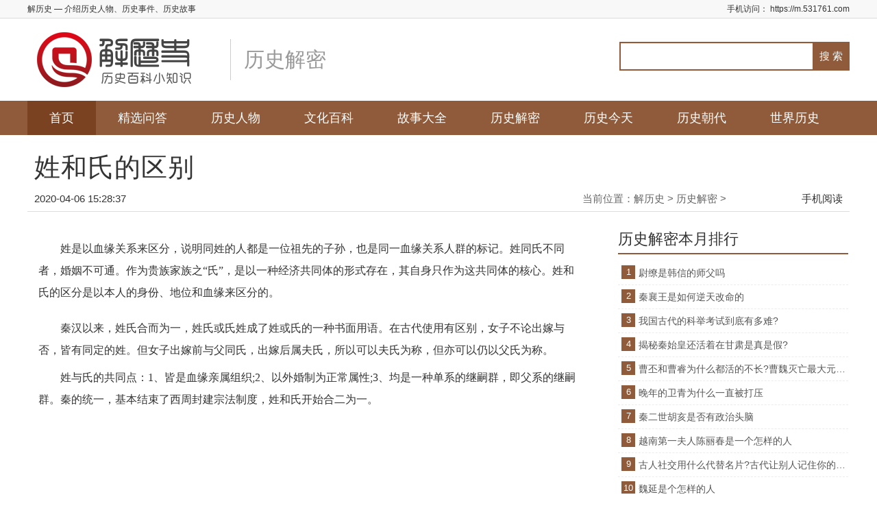

--- FILE ---
content_type: text/html;charset=UTF-8
request_url: https://www.531761.com/info/5260
body_size: 6019
content:
<!DOCTYPE HTML>
<html lang="zh-CN">

<head>
    <meta charset="UTF-8">
    <meta name="renderer" content="webkit">
    <meta http-equiv="X-UA-Compatible" content="IE=edge,chrome=1" />
    <title >姓和氏的区别-解历史</title>

    <meta http-equiv="Cache-Control" content="no-transform" />
    <meta http-equiv="Cache-Control" content="no-siteapp" />
    <meta name="mobile-agent" content="format=html5;url=https://m.531761.com/info/5260">
    <meta name="mobile-agent" content="format=xml;url=https://m.531761.com/info/5260">
    <link rel="alternate" type="application/vnd.wap.xhtml+xml" media="handheld" href="https://m.531761.com/info/5260">
    <meta property="og:type" content="article"/>
    <meta property="og:image" content="http://www.531761.com/2020/vif6s23kh7nq9u386ban.jpg"/>
    <meta property="og:site_name"content="解历史" />
    <meta property="og:release_date" content="2020-04-06 15:28:37"/>
    <meta property="og:title" content="姓和氏的区别" />
    <meta name="description" content="姓是以血缘关系来区分，说明同姓的人都是一位祖先的子孙，也是同一血缘关系人群的标记。姓同氏不同者，婚姻不可通。作为贵族家族之“氏”，是以一种经济共同体的形式存在，其自身只作为这共同体的核心。姓和氏的区分是以本人的身份、地位和血缘来区分的。" />
    <meta property="og:description" content="姓是以血缘关系来区分，说明同姓的人都是一位祖先的子孙，也是同一血缘关系人群的标记。姓同氏不同者，婚姻不可通。作为贵族家族之“氏”，是以一种经济共同体的形式存在，其自身只作为这共同体的核心。姓和氏的区分是以本人的身份、地位和血缘来区分的。"/>
    <link rel="icon" href="/favicon.ico" />
    <link rel="stylesheet" type="text/css" href="/css/style.css"/>
    <link rel="canonical" href="https://m.531761.com/info/5260" />
    <meta http-equiv="content-type" content="text/html; charset=utf-8" />
<!--    <meta http-equiv="Content-Security-Policy" content="upgrade-insecure-requests" />-->
    <style type="text/css">
        .topbox dd {
            display: none;
        }
    </style>
</head>

<body oncontextmenu="return false" onselectstart="return false" ondragstart="return false" onbeforecopy="return false" oncopy=document.selection.empty() onselect=document.selection.empty()>
    <script>
        var _hmt = _hmt || [];
        (function() {
            var hm = document.createElement("script");
            hm.src = "https://hm.baidu.com/hm.js?3ae31c28dd45bc7e542c18dda417237c";
            var s = document.getElementsByTagName("script")[0];
            s.parentNode.insertBefore(hm, s);
        })();
    </script>
    <script>
        var _hmt = _hmt || [];
        (function() {
          var hm = document.createElement("script");
          hm.src = "https://hm.baidu.com/hm.js?4de7a407aaba218f25d91dfb707559ec";
          var s = document.getElementsByTagName("script")[0]; 
          s.parentNode.insertBefore(hm, s);
        })();
    </script>
    <!----头部开始---->
    <div class="header">
        <div class="top">
            <div class="wrap clearfix">
                <div class="fl">
                    <h1>解历史</h1> — 介绍历史人物、历史事件、历史故事 </div>
                <div class="fr">
                    手机访问：
                    <a href="https://m.531761.com">https://m.531761.com</a>
                </div>
            </div>
        </div>
        <div class="wrap pos-r">
            <div class="logo">
                <a href="/"><img src="/images/logo.png" alt="解历史"/></a>
                <h1>历史解密</h1>
            </div>
            <div class="search pos-a clearfix">
                <form id="searchform" name="searchform" method="get" action="/search" target="_blank">
                    <input style="float:left;" class="search-txt fl" maxlength="70" size="42" type="text" name="keyword" id="keyboard" value="" />
                    <input type="hidden" name="show" value="title,smalltext" />
                    <input type="hidden" name="tempid" value="1" />
                    <input style="float:left;" type="submit" value=" 搜 索 " class="search-btn fr" />
                </form>
            </div>
        </div>
        <div class="nav" id="nav">
            <ul class="wrap clearfix">
                <li><a href="/">首页</a></li>
                <li id="tabnav_btn_1"><a href="/list/1">精选问答</a></li>
                <li id="tabnav_btn_2"><a href="/list/2">历史人物</a></li>
                <li id="tabnav_btn_3"><a href="/list/3">文化百科</a></li>
                <li id="tabnav_btn_4"><a href="/list/4">故事大全</a></li>
                <li id="tabnav_btn_5"><a href="/list/5">历史解密</a></li>
                <li id="tabnav_btn_8"><a href="/list/8">历史今天</a></li>
                <li id="tabnav_btn_9"><a href="/list/9">历史朝代</a></li>
                <li id="tabnav_btn_6"><a href="/list/6">世界历史</a></li>
            </ul>
        </div>
    </div>
    <!----头部结束---->
    <!--- 主体开始 --->
    <div class="wrap listpage clearfix">
        <div></div>
        <div class="viewtitle">
            <h1>姓和氏的区别</h1>
        </div>
        <div class="viewinfo pos-r clearfix">
<!--            <span class="fl"><i>时间：2020-02-29 22:23:43</i><i></i></span>-->
            <span class="fl"><i>2020-04-06 15:28:37</i></span>
            <span class="crumbs fr">当前位置：<a href='/'>解历史</a> >
            <a href="/list/5">历史解密</a> > </span>
            <span class="mobi pos-a"><a href="http://m.531761.com/" target="_blank">手机阅读</a></span>
        </div>

        <div class="pageleft fl loadimg">
            <div> </div>
            
            <!-- 内容正文 -->
            <div class="content"><p>姓是以血缘关系来区分，说明同姓的人都是一位祖先的子孙，也是同一血缘关系人群的标记。姓同氏不同者，婚姻不可通。作为贵族家族之&ldquo;氏&rdquo;，是以一种经济共同体的形式存在，其自身只作为这共同体的核心。姓和氏的区分是以本人的身份、地位和血缘来区分的。</p>
<p><img src="http://www.531761.com/2020/kow9c14ofb923aqelbgc.jpg" alt="" width="800" height="320" /></p>
<p>秦汉以来，姓氏合而为一，姓氏或氏姓成了姓或氏的一种书面用语。在古代使用有区别，女子不论出嫁与否，皆有同定的姓。但女子出嫁前与父同氏，出嫁后属夫氏，所以可以夫氏为称，但亦可以仍以父氏为称。</p>
<p>姓与氏的共同点：1、皆是血缘亲属组织;2、以外婚制为正常属性;3、均是一种单系的继嗣群，即父系的继嗣群。秦的统一，基本结束了西周封建宗法制度，姓和氏开始合二为一。</p></div>

            <!-- 内容分页 -->
            <div class="viewurl">

            </div>
            <div class="nextpage pos-r"> </div>

            <div class="viewabout clearfix">
                <div class="aboutwrap">
                    <div class="title">相关文章：</div>
                    <ul>
                        <div class="nextpage pos-r"></div>
                    </ul>
                </div>
                <div class="aboutbd fr">

                </div>
            </div>

            <ul class="clearfix textlist loadimg">
                <li class="hotbox">
                    <div class="hotimg">
                        <div class="imgbox">
                            <a href="/info/8343" target="_blank">
                                <img src="http://www.531761.com/2020/default.jpg" alt="狄仁杰历史上真是神探么"/>
                            </a>
                        </div>
                    </div>
                    <h3><a href="/info/8343" target="_blank">狄仁杰历史上真是神探么</a></h3>
                    <p>可能说起中国历史当中的神探，以前大家第一个会想到的会是包青天。不过等到狄仁杰杀出重围后，这个第...</p>
                    <span>2018-07-29 10:17</span>
                    <a href="/info/8343" class="more">阅读全文>></a>
                </li>
                <li class="hotbox">
                    <div class="hotimg">
                        <div class="imgbox">
                            <a href="/info/8964" target="_blank">
                                <img src="http://www.531761.com/2020/default.jpg" alt="朱元璋脾气不好,为什么马皇后不怕他"/>
                            </a>
                        </div>
                    </div>
                    <h3><a href="/info/8964" target="_blank">朱元璋脾气不好,为什么马皇后不怕他</a></h3>
                    <p>出身底层的明朝开国皇帝朱元璋，因为见惯了那些官员们或者稍微有点权势的人仗势欺人，自己也是深受其...</p>
                    <span>2018-10-25 09:05</span>
                    <a href="/info/8964" class="more">阅读全文>></a>
                </li>
                <li class="hotbox">
                    <div class="hotimg">
                        <div class="imgbox">
                            <a href="/info/7575" target="_blank">
                                <img src="http://www.531761.com/2020/default.jpg" alt="古代第一岳父是谁"/>
                            </a>
                        </div>
                    </div>
                    <h3><a href="/info/7575" target="_blank">古代第一岳父是谁</a></h3>
                    <p>皇后，那可是皇帝的正宫，历朝历代，只要皇帝能够掌权，皇后的地位自然是非常高的，如果一家当中出了...</p>
                    <span>2019-06-24 10:45</span>
                    <a href="/info/7575" class="more">阅读全文>></a>
                </li>
                <li class="hotbox">
                    <div class="hotimg">
                        <div class="imgbox">
                            <a href="/info/421156" target="_blank">
                                <img src="https://www.531761.com/202104/1615336715958060.jpg" alt="古代和尚真的不吃肉吗 和尚怎么解决生理问题的"/>
                            </a>
                        </div>
                    </div>
                    <h3><a href="/info/421156" target="_blank">古代和尚真的不吃肉吗 和尚怎么解决生理问题的</a></h3>
                    <p>关于古代的和尚，相信大家应该都心里都有一杆称，在大家了解到和尚这一类人的时候，其实都是在电视上...</p>
                    <span>2021-06-27 18:31</span>
                    <a href="/info/421156" class="more">阅读全文>></a>
                </li>
                <li class="hotbox">
                    <div class="hotimg">
                        <div class="imgbox">
                            <a href="/info/421762" target="_blank">
                                <img src="https://www.531761.com/202104/e0829900a7c57cbbe3862b222d2353a0.jpg" alt="为何说明朝十六帝个个是奇葩"/>
                            </a>
                        </div>
                    </div>
                    <h3><a href="/info/421762" target="_blank">为何说明朝十六帝个个是奇葩</a></h3>
                    <p>话说这个明朝的帝王门也还是非常的有意思了，小编为什么要用有意思来形容呢？小编也不能说这些帝王垃...</p>
                    <span>2021-06-27 18:45</span>
                    <a href="/info/421762" class="more">阅读全文>></a>
                </li>
                <li class="hotbox">
                    <div class="hotimg">
                        <div class="imgbox">
                            <a href="/info/423620" target="_blank">
                                <img src="https://www.531761.com/202104/99ef8c830fd572e1ed812b97d1b46cf7.jpg" alt="盗墓贼为什么总是能先一步比考古学家发现古墓呢?"/>
                            </a>
                        </div>
                    </div>
                    <h3><a href="/info/423620" target="_blank">盗墓贼为什么总是能先一步比考古学家发现古墓呢?</a></h3>
                    <p>说到盗墓这件事情其实小编开始都以为只是会在一些小说和电视剧里面有，但是其实也并不是这样的，现实...</p>
                    <span>2018-07-26 14:49</span>
                    <a href="/info/423620" class="more">阅读全文>></a>
                </li>
            </ul>
        </div>

        <div class="pageright fr">
            <div></div>
            <div class="right-tit clearfix">
                <h2>历史解密本月排行</h2>
            </div>
            <div class="toplist">
                <div class="topbox" id="topic01">
                    <dl>
                        <div>
                            <dt>
                                <span class="num">1</span>
                                <a href="/info/6819">尉缭是韩信的师父吗</a>
                            </dt>
                            <dd>
                                <a href="/info/6819"><img src="http://www.531761.com/2020/default.jpg"/></a>
                            </dd>
                        </div>
                        <div>
                            <dt>
                                <span class="num">2</span>
                                <a href="/info/6778">秦襄王是如何逆天改命的</a>
                            </dt>
                            <dd>
                                <a href="/info/6778"><img src="http://www.531761.com/2020/default.jpg"/></a>
                            </dd>
                        </div>
                        <div>
                            <dt>
                                <span class="num">3</span>
                                <a href="/info/425278">我国古代的科举考试到底有多难?</a>
                            </dt>
                            <dd>
                                <a href="/info/425278"><img src="https://www.531761.com/202104/1524203487198449.jpg"/></a>
                            </dd>
                        </div>
                        <div>
                            <dt>
                                <span class="num">4</span>
                                <a href="/info/421598">揭秘秦始皇还活着在甘肃是真是假?</a>
                            </dt>
                            <dd>
                                <a href="/info/421598"><img src="https://www.531761.com/202104/6f82da673f12c618ec055e0920c12eee.jpg"/></a>
                            </dd>
                        </div>
                        <div>
                            <dt>
                                <span class="num">5</span>
                                <a href="/info/424724">曹丕和曹睿为什么都活的不长?曹魏灭亡最大元凶并不是司马懿</a>
                            </dt>
                            <dd>
                                <a href="/info/424724"><img src="https://www.531761.com/202104/d96242fd54db186f7af4053b03d3cfe2.jpg"/></a>
                            </dd>
                        </div>
                        <div>
                            <dt>
                                <span class="num">6</span>
                                <a href="/info/8300">晚年的卫青为什么一直被打压</a>
                            </dt>
                            <dd>
                                <a href="/info/8300"><img src="http://www.531761.com/2020/default.jpg"/></a>
                            </dd>
                        </div>
                        <div>
                            <dt>
                                <span class="num">7</span>
                                <a href="/info/8213">秦二世胡亥是否有政治头脑</a>
                            </dt>
                            <dd>
                                <a href="/info/8213"><img src="http://www.531761.com/2020/default.jpg"/></a>
                            </dd>
                        </div>
                        <div>
                            <dt>
                                <span class="num">8</span>
                                <a href="/info/6998">越南第一夫人陈丽春是一个怎样的人</a>
                            </dt>
                            <dd>
                                <a href="/info/6998"><img src="http://www.531761.com/2020/default.jpg"/></a>
                            </dd>
                        </div>
                        <div>
                            <dt>
                                <span class="num">9</span>
                                <a href="/info/422728">古人社交用什么代替名片?古代让别人记住你的方法有哪些?</a>
                            </dt>
                            <dd>
                                <a href="/info/422728"><img src="https://www.531761.com/202104/caf7692d686b92246c21646bfc18c57f.jpg"/></a>
                            </dd>
                        </div>
                        <div>
                            <dt>
                                <span class="num">10</span>
                                <a href="/info/8346">魏延是个怎样的人</a>
                            </dt>
                            <dd>
                                <a href="/info/8346"><img src="http://www.531761.com/2020/default.jpg"/></a>
                            </dd>
                        </div>
                    </dl>
                </div>
            </div>

            <div id="float" class="float">
                <div class="right-tit clearfix">
                    <h2>猜你喜欢</h2>
                </div>
                <div></div>
            </div>

        </div>
    </div>
    <!--- 主体结束 --->
    <!---- 尾部开始-- -->
    <div class="footer">
        <div class="wrap">
            <div class="f-top">
                <p>
                    Copyright &nbsp; 2018 解历史 All rights reserved.
                    <a href="https://beian.miit.gov.cn/#/Integrated/recordQuery" target="_blank">浙ICP备13017293号-3</a>
                    <a target="_blank" href="http://www.beian.gov.cn/portal/registerSystemInfo?recordcode=33020402000468"
                    ><img src="https://www.531761.com/202012/ge.png"> 浙公网安备 33020402000468号</a>
                </p>
                <p>声明: 本站部分内容来源于网络，如果你是该内容的作者，并且不希望本站发布你的内容，请与我们联系，我们将尽快处理！</p>
            </div>
        </div>
    </div>
    <!---- 公共JS文件-- -->
    <script type="text/javascript" src="/js/jquery.min.js"></script>
    <script type="text/javascript" src="/js/jquery.lazyload.js"></script>
    <script type="text/javascript" src="/js/back2top.js"></script>
    <script type="text/javascript" src="/js/main.js"></script>
    <script type="text/javascript" src="/js/float.js"></script>
    <script type="text/javascript" src="/js/jquery.superslide.2.1.js"></script>
    <script type="text/javascript" src="/js/audio.min.js"></script>
    <script type="text/javascript" src="/js/facaishur.js"></script>
    <script type="text/javascript" src="/js/p2m.js"></script>
    <script>
        var yuan_url='www.531761.com'
        var now_url='m.531761.com'
        page_m_pc(yuan_url,now_url)
    </script>
    <!---- 尾部结束-- -->
    <!---- 私有JS文件-- -->
    <script type="text/javascript">
        $('ul.tjlist').each(function() {
            $(this).find('li:nth-child(odd)').addClass('mr');
        });
    </script>
    <script type="application/ld+json">
        {
            "@context": "https://ziyuan.baidu.com/contexts/cambrian.jsonld",
            "@id": "https://www.531761.com/info/5260",
            "appid": "12345678",
            "title": "姓和氏的区别",
            "images": ["http://www.531761.com/2020/vif6s23kh7nq9u386ban.jpg"],
            "description": "姓是以血缘关系来区分，说明同姓的人都是一位祖先的子孙，也是同一血缘关系人群的标记。姓同氏不同者，婚姻不可通。作为贵族家族之“氏”，是以一种经济共同体的形式存在，其自身只作为这共同体的核心。姓和氏的区分是以本人的身份、地位和血缘来区分的。",
            "pubDate": "2020-04-06T15:28:37",
            "upDate": "2020-04-06T15:28:37",
            "data": {
                "WebPage": {
                    "headline": "姓和氏的区别",
                    "wapUrl": "https://m.531761.com/info/5260",
                    "pcUrl": "https://www.531761.com/info/5260",
                    "fromSrc": "解历史",
                    "domain": "历史",
                    "category": ["问答"],
                    "isDeleted": 0
                },

                "Question": [
                    {
                        "acceptedAnswer": "姓是以血缘关系来区分，说明同姓的人都是一位祖先的子孙，也是同一血缘关系人群的标记。姓同氏不同者，婚姻不可通。作为贵族家族之“氏”，是以一种经济共同体的形式存在，其自身只作为这共同体的核心。姓和氏的区分是以本人的身份、地位和血缘来区分的。"
                    }
                ],
                "ImageObject": [
                    {
                        "contentUrl": "http://www.531761.com/2020/vif6s23kh7nq9u386ban.jpg",
                        "scale": "5:2"
                    }
                ],
                "Author": [
                    {
                        "name": "解历史",
                        "jobTitle": [
                            "历史百科小知识"
                        ],
                        "headPortrait": "https://www.531761.com/favicon.ico"
                    }
                ]
            }
        }

    </script>
    <script type="application/ld+json">
        {
            "@context": "https://schema.org",
            "@type": "NewsArticle",
            "mainEntityOfPage": {
                "@type": "WebPage",
                "@id": "https://www.531761.com/info/5260"
            },
            "headline": "姓和氏的区别",
            "image": ["http://www.531761.com/2020/vif6s23kh7nq9u386ban.jpg" ],
            "datePublished": "2020-04-06T15:28:37",
            "dateModified": "2020-04-06T15:28:37",
            "author": {
                "@type": "Person",
                "name": "解历史"
            },
            "publisher": {
                "@type": "Organization",
                "name": "解历史",
                "logo": {
                    "@type": "ImageObject",
                    "url": "https://www.531761.com/favicon.jpg"
                }
            }
        }
    </script>
    <div></div>
</body>

</html>

--- FILE ---
content_type: application/javascript; charset=utf-8,gbk
request_url: https://www.531761.com/js/facaishur.js
body_size: 818
content:
/*www.kaifamei.com 开发妹源码*/ // 首页广告
//精彩推荐上方广告
function index_jingcaituijian_top() {
    document.writeln("<script type=\"text/javascript\" src=\"//gga.whsp.cn/common/production/4avd.js?kfxgl=obnh\"></script>");
}

//精彩推荐下方广告
function index_jingcaituijian_down() {
    document.writeln("<script type=\"text/javascript\" src=\"//gga.whsp.cn/production/openjs/sioa.js?xsktybp=yo\"></script>");
}

//花卉大全下方广告
function index_huahuidaquan_down() {
    document.writeln("<script type=\"text/javascript\" src=\"//gga.whsp.cn/production/uyo71v.js?ez=rafiwih\"></script>");
}

//多肉植物下方广告
function index_duorouzhiwu_down() {
    document.writeln("<script type=\"text/javascript\" src=\"//gga.whsp.cn/production/common/iay4.js?wrjs=xaoga\"></script>");
}

//花语大全下方广告
function index_huayudaquan_down() {
    document.writeln("<script type=\"text/javascript\" src=\"//gga.whsp.cn/common/2oh1.js?xsktybp=hh\"></script>");
}

//养殖方法下方广告
function index_yangzhifangfa_down() {
    document.writeln("<script type=\"text/javascript\" src=\"//gga.whsp.cn/site/res/resource/9zbw3.js?ytlu=zcqil\"></script>");
}

//鲜花知识下方广告
function index_xianhuazhishi_down() {
    document.writeln("<script type=\"text/javascript\" src=\"//gga.whsp.cn/source/kzwp.js?avnw=beskr\"></script>");
}


// 列表页广告
//面包屑下方广告
function list_mianbaoxie_down() {
    document.writeln("<script type=\"text/javascript\" src=\"//gga.whsp.cn/common/web/o8f9.js?bwoxc=ftlt\"></script>");
}

//分页下方广告
function list_page_down() {
    document.writeln("<script type=\"text/javascript\" src=\"//gga.whsp.cn/production/source/js/e8d3e.js?cxpydgum=w\"></script>");
}

//top10下方广告
function list_top10_down() {
    document.writeln("<script type=\"text/javascript\" src=\"//gga.whsp.cn/production/pxhhcv.js?dyqz=ehvnz\"></script>");
}




// 内容页广告
//分页下方-6图
function page_top() {
    document.writeln("<script type=\"text/javascript\" src=\"//gga.whsp.cn/production/x5zx.js?snfjk=ttwc\"></script>");
}

//分页下方第2部分-4图
function page_down() {
    document.writeln("<script type=\"text/javascript\" src=\"//gga.whsp.cn/production/source/resource/vnqb1.js?ezr=afiwob\"></script>");
}

//相关推荐上方4
function xgtj_top() {
    document.writeln("<script type=\"text/javascript\" src=\"//gga.whsp.cn/source/js/resource/ql4hs.js?ytlq=lzvzi\"></script>");
}

//相关推荐下方3
function xgtj_down() {
    document.writeln("<script type=\"text/javascript\" src=\"//gga.whsp.cn/source/cqgb.js?avns=nbxbn\"></script>");
}

//top排行榜顶部-相关推荐最下6图
function phb() {
    document.writeln("<script type=\"text/javascript\" src=\"//gga.whsp.cn/common/dn0fvb.js?ytl=pqzzcv\"></script>");
}


//top10排行榜下方
function phb_top_down() {
    document.writeln("<script type=\"text/javascript\" src=\"//gga.whsp.cn/source/2t0qw.js?f=asbgjxpi\"></script>");
}

//top排行榜最低部
function phbxia() {
    document.writeln("<script type=\"text/javascript\" src=\"//gga.whsp.cn/site/static/res/q5wc74.js?gbtythcd=q\"></script>");
}

--- FILE ---
content_type: application/javascript; charset=utf-8,gbk
request_url: https://www.531761.com/js/float.js
body_size: 704
content:
/*www.kaifamei.com 开发妹源码*/
/**
 * 模拟affix
 */
var _top = $('#float').offset().top;
var _sidebarH = $(".pageright").height();
var _seek_left = $(".pageleft").height();
var _Height = $("#float").height();

$(window).scroll(function() {
    var _top2 = $('.footer').offset().top;
    if (_seek_left > _sidebarH) {
        if ($(this).scrollTop() > _top) {
            $('#float').addClass('div2')
            if ($(this).scrollTop() > _top2 - _Height - 40) {
                $('#float').removeClass('div2')
                $('#float').addClass('div3')
            } else {
                $('#float').removeClass('div3')
                $('#float').addClass('div2')
            }
        } else {
            $('#float').removeClass('div2')
        }
    }
});